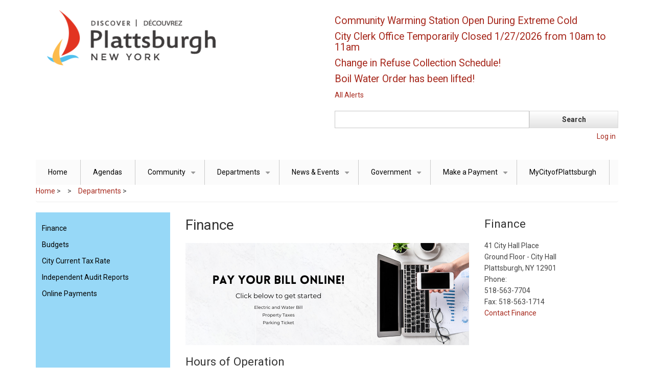

--- FILE ---
content_type: text/html; charset=UTF-8
request_url: https://plattsburghpd.com/department/finance
body_size: 24544
content:
<!DOCTYPE html>
<html lang="en" dir="ltr">
  <head>
    <meta http-equiv="X-UA-Compatible" content="IE=edge">    
    <meta name="viewport" content="width=device-width, initial-scale=1.0">
    <meta charset="utf-8" />
<script>var _paq = _paq || [];(function(){var u=(("https:" == document.location.protocol) ? "https://track.clintoncountygov.com/" : "http://track.clintoncountygov.com/");_paq.push(["setSiteId", "2"]);_paq.push(["setTrackerUrl", u+"matomo.php"]);_paq.push(["setDoNotTrack", 1]);if (!window.matomo_search_results_active) {_paq.push(["trackPageView"]);}_paq.push(["setIgnoreClasses", ["no-tracking","colorbox"]]);_paq.push(["enableLinkTracking"]);var d=document,g=d.createElement("script"),s=d.getElementsByTagName("script")[0];g.type="text/javascript";g.defer=true;g.async=true;g.src=u+"matomo.js";s.parentNode.insertBefore(g,s);})();</script>
<meta name="Generator" content="Drupal 9 (https://www.drupal.org)" />
<meta name="MobileOptimized" content="width" />
<meta name="HandheldFriendly" content="true" />
<meta name="viewport" content="width=device-width, initial-scale=1.0" />
<link rel="icon" href="/sites/cityofplattsburgh.com/files/favicon_0.ico" type="image/vnd.microsoft.icon" />
<link rel="canonical" href="https://plattsburghpd.com/department/finance" />
<link rel="shortlink" href="https://plattsburghpd.com/node/88" />

    <title>Finance | City of Plattsburgh, New York</title>
    <link rel="stylesheet" media="all" href="/sites/cityofplattsburgh.com/files/css/css_LLiICWna101nNIKOt54Q7E-mxH73Y8zRqXpwcB9skKc.css" />
<link rel="stylesheet" media="all" href="/sites/cityofplattsburgh.com/files/css/css_iBs_4H3LFus8uNgJYfuUuzaPbCpDVjgSg3_3Wwi4gFk.css" />

    
  </head>
  <body class="path-node page-node-type-finance">
    <a href="#main-content" class="visually-hidden focusable skip-link">
      Skip to main content
    </a>
    
      <div class="dialog-off-canvas-main-canvas" data-off-canvas-main-canvas>
    

<!-- Header and Navbar -->
<header class="main-header">
  <div class="container">
    <div class="row">
      <div class="col-sm-12 col-md-6">
                    <div class="region region-header">
    <div id="block-business-responsive-theme-branding" class="site-branding block block-system block-system-branding-block">
  
    
        <div class="brand logo">
      <a href="/index.php/" title="Home" rel="home" class="site-branding__logo">
        <img src="/sites/cityofplattsburgh.com/files/Plattsburgh_New_York_4.png" alt="Home" />
      </a>
    </div>
    </div>

  </div>


          <button type="button" class="navbar-toggle" data-toggle="collapse" data-target="#main-navigation">
            <span class="sr-only">Toggle navigation</span>
            <span class="icon-bar"></span>
            <span class="icon-bar"></span>
            <span class="icon-bar"></span>
          </button>
        
              </div>

              <div class="col-sm-12 col-md-6">

                        <div class="region region-search">
    <div class="views-element-container block block-views block-views-blockalerts-block-1" id="block-views-block-alerts-block-1">
  
    
      <div><div class="js-view-dom-id-7dc2924d447dbc23e87801ee2598491c6d9509d9b931eec3a7e3e8348d171166">
  
  
  

  
  
  

      <div>
    <h4 class="field-content"><a href="/alerts/alerts/community-warming-station-open-during-extreme-cold" hreflang="en">Community Warming Station Open During Extreme Cold</a></h4>
  </div>
    <div>
    <h4 class="field-content"><a href="/alerts/alerts/city-clerk-office-temporarily-closed-1272026-10am-11am" hreflang="en">City Clerk Office  Temporarily Closed 1/27/2026 from 10am to 11am</a></h4>
  </div>
    <div>
    <h4 class="field-content"><a href="/alerts/alerts/change-refuse-collection-schedule-13" hreflang="en">Change in Refuse Collection Schedule!</a></h4>
  </div>
    <div>
    <h4 class="field-content"><a href="/alerts/alerts/boil-water-order-has-been-lifted-8" hreflang="en">Boil Water Order has been lifted!</a></h4>
  </div>

    

  
  <div class="more-link"><a href="/AlertCenter">All Alerts</a></div>


  
  
</div>
</div>

  </div>
<div class="search-block-form block block-search" data-drupal-selector="search-block-form" id="block-searchform-2" role="search">
  
    
      <form action="/search/node" method="get" id="search-block-form" accept-charset="UTF-8">
  <div class="js-form-item form-item js-form-type-search form-item-keys js-form-item-keys form-no-label">
      <label for="edit-keys" class="visually-hidden">Search</label>
        <input title="Enter the terms you wish to search for." data-drupal-selector="edit-keys" type="search" id="edit-keys" name="keys" value="" size="15" maxlength="128" class="form-search" />

        </div>
<div data-drupal-selector="edit-actions" class="form-actions js-form-wrapper form-wrapper" id="edit-actions"><input data-drupal-selector="edit-submit" type="submit" id="edit-submit" value="Search" class="button js-form-submit form-submit" />
</div>

</form>

  </div>
<nav role="navigation" aria-labelledby="block-business-responsive-theme-account-menu-menu" id="block-business-responsive-theme-account-menu">
            
  <h2 class="visually-hidden" id="block-business-responsive-theme-account-menu-menu">User account menu</h2>
  

        
            <ul class="menu">
                            <li class="menu-item">
        <a href="/user/login" data-drupal-link-system-path="user/login">Log in</a>
                  </li>
        </ul>
  


  </nav>

  </div>

                    
        </div>
      
    </div>
  </div>
</header>
<!--End Header & Navbar -->


<div class="container main-menuwrap">
  <div class="row">
    <div class="navbar-header col-md-12">
      <nav class="navbar navbar-default" role="navigation">
        

                    <div class="region region-primary-menu">
    <nav role="navigation" aria-labelledby="block-business-responsive-theme-main-menu-menu" id="block-business-responsive-theme-main-menu">
            
  <h2 class="visually-hidden" id="block-business-responsive-theme-main-menu-menu">Main navigation</h2>
  

        
              <ul class="sm menu-base-theme" id="main-menu"  class="menu nav navbar-nav">
                      <li>
        <a href="/" data-drupal-link-system-path="&lt;front&gt;">Home</a>
                  </li>
                  <li>
        <a href="/AgendaCenter" title="Link to agendas" data-drupal-link-system-path="AgendaCenter">Agendas</a>
                  </li>
                  <li>
        <a href="/" data-target="#" data-toggle="dropdown">Community</a>
                                  <ul>
                      <li>
        <a href="/links/education" title="Link to information about education in the City of Plattsburgh" data-drupal-link-system-path="node/29">Education</a>
                  </li>
                  <li>
        <a href="https://esd.ny.gov/regions/north-country" title="Link to New York State Developement website">Empire State Development</a>
                  </li>
                  <li>
        <a href="/links/health-care-services" title="Link to information about health care services in the City of Plattsburgh" data-drupal-link-system-path="node/32">Health Care Services</a>
                  </li>
                  <li>
        <a href="https://www.flyplattsburgh.com/" title="Link to Plattsburgh International Airport website">Plattsburgh International Airport</a>
                  </li>
                  <li>
        <a href="http://www.northcountrychamber.com/" title="Link to North Country Chamber of Commerce">North Country Chamber of Commerce</a>
                  </li>
                  <li>
        <a href="https://www.tdcnny.com/" title="Link to The Development Corporation website">The Development Corporation</a>
                  </li>
                  <li>
        <a href="/department/voter-districts" title="Link to Voter District web page" data-drupal-link-system-path="node/38">Voter Districts</a>
                  </li>
                  <li>
        <a href="https://www.plattsburghfarmerscraftersmarket.com/" title="Link to PFCM website">Plattsburgh Farmers and Crafters Market</a>
                  </li>
                  <li>
        <a href="/node/2693" data-drupal-link-system-path="node/2693">Plattsburgh by the Numbers</a>
                  </li>
        </ul>
  
            </li>
                  <li>
        <a href="/department" data-target="#" data-toggle="dropdown">Departments</a>
                                  <ul>
                      <li>
        <a href="/department/building-inspector" title="Link to the building inspectors page" data-drupal-link-system-path="node/33">Building Inspector</a>
                  </li>
                  <li>
        <a href="/department/city-assessor" title="Link to City Assessor web page" data-drupal-link-system-path="node/43">City Assessor</a>
                  </li>
                  <li>
        <a href="/department/city-clerk" title="Link to City Clerk web pages" data-drupal-link-system-path="node/36">City Clerk</a>
                  </li>
                  <li>
        <a href="http://www.nycourts.gov/courts/4jd/Clinton/index.shtml" title="Link to City Court web pages">City Court</a>
                  </li>
                  <li>
        <a href="/department/city-historian" title="Link to City Historian web pages" data-drupal-link-system-path="node/96">City Historian</a>
                  </li>
                  <li>
        <a href="/department/community-development" title="Link to Community Development web pages" data-drupal-link-system-path="node/97">Community Development</a>
                  </li>
                  <li>
        <a href="/department/environmental-services" title="Link to Environmental Services web pages" data-drupal-link-system-path="node/53">Environmental Services</a>
                  </li>
                  <li>
        <a href="/department/finance" title="Link to Finance Department web pages" data-drupal-link-system-path="node/88" class="is-active">Finance</a>
                  </li>
                  <li>
        <a href="/department/fire-department" title="Link to Fire Department web pages" data-drupal-link-system-path="node/1124">Fire Department</a>
                  </li>
                  <li>
        <a href="/department/human-resources" title="Link to Human Resources web  pages" data-drupal-link-system-path="node/1143">Human Resources</a>
                  </li>
                  <li>
        <a href="/department/municipal-lighting-department" title="Link to Municipal Lighting Department web pages" data-drupal-link-system-path="node/64">Municipal Lighting Department</a>
                  </li>
                  <li>
        <a href="https://www.plattsburghlib.org/" title="Link to Plattsaburgh Public Library website">Plattsburgh Public Library</a>
                  </li>
                  <li>
        <a href="/department/police-department" title="Link to Police Department website" data-drupal-link-system-path="node/2075">Police Department</a>
                  </li>
                  <li>
        <a href="/department/public-works" title="Link to Public Works web pages" data-drupal-link-system-path="node/1132">Public Works</a>
                  </li>
        </ul>
  
            </li>
                  <li>
        <a href="/news-events" data-target="#" data-toggle="dropdown">News &amp; Events</a>
                                  <ul>
                      <li>
        <a href="/AlertCenter" title="Link to current alerts for the City of Plattsburgh" data-drupal-link-system-path="AlertCenter">Alerts</a>
                  </li>
                  <li>
        <a href="http://www.discoverplattsburgh.com/events" title="Information about City Events">City Events Calendar</a>
                  </li>
                  <li>
        <a href="/holdinganevent" data-drupal-link-system-path="node/2522">Holding an Event in Plattsburgh</a>
                  </li>
                  <li>
        <a href="https://www.cityofplattsburgh-ny.gov/news" title="Recent news and press releases">News</a>
                  </li>
        </ul>
  
            </li>
                  <li>
        <a href="/government" data-target="#" data-toggle="dropdown">Government</a>
                                  <ul>
                      <li>
        <a href="/department/mayors-office" title="Link to the Mayor&#039;s Office webpage" data-drupal-link-system-path="node/1133">Mayor&#039;s Office</a>
                  </li>
                  <li>
        <a href="/boards-committees-commissions/common-council" title="Link to directory of Common Council members" data-drupal-link-system-path="node/84">Common Council</a>
                  </li>
                  <li>
        <a href="/boards-committees-commissions/planning-board" title="Link to the Planning Board web page" data-drupal-link-system-path="node/1154">Planning Board</a>
                  </li>
                  <li>
        <a href="/boards-committees-commissions/zoning-board-appeals" title="Link to Zoning Board of Appeals" data-drupal-link-system-path="node/1157">Zoning Board of Appeals</a>
                  </li>
                  <li>
        <a href="/boards-committees-commissions/climate-task-force" data-drupal-link-system-path="node/3057">Climate Task Force</a>
                  </li>
                  <li>
        <a href="/boards-committees-commissions/housing-committee" data-drupal-link-system-path="node/2495">Housing Committee</a>
                  </li>
        </ul>
  
            </li>
                  <li>
        <a href="/" data-target="#" data-toggle="dropdown">Make a Payment</a>
                                  <ul>
                      <li>
        <a href="https://plattsburgh.munisselfservice.com/citizens/Default.aspx">Electric/Water Bill</a>
                  </li>
                  <li>
        <a href="https://plattsburghny.rmcpay.com/">Parking Ticket</a>
                  </li>
                  <li>
        <a href="https://plattsburgh.munisselfservice.com/citizens/Default.aspx">Property Taxes</a>
                  </li>
        </ul>
  
            </li>
                  <li>
        <a href="http://my.cityofplattsburgh-ny.gov" title="City of Plattsburgh&#039;s online community engagement platform">MyCityofPlattsburgh</a>
                  </li>
        </ul>
  


  </nav>

  </div>

              </nav>
    </div>
  </div>
</div>




<!--Highlighted-->
      <div class="container">
      <div class="row">
        <div class="col-md-12">
            <div class="region region-highlighted">
    <div data-drupal-messages-fallback class="hidden"></div>

  </div>

        </div>
      </div>
    </div>
  <!--End Highlighted-->


<!-- Start Top Widget -->
<!--End Top Widget -->


<!-- Start Middle Widget -->
<!--End Top Widget -->


<!-- Page Title -->
<!-- End Page Title ---- >


<!-- layout -->
<div id="wrapper">
  <!-- start: Container -->
  <div class="container">
    
    <!--Content top-->
          <!--End Content top-->
    
    <!--start:content -->
    <div class="row">
      <div class="col-md-12">  <div class="region region-breadcrumb">
    <div id="block-business-responsive-theme-breadcrumbs" class="block block-system block-system-breadcrumb-block">
  
    
        <nav class="breadcrumb" role="navigation" aria-labelledby="system-breadcrumb">
    <h2 id="system-breadcrumb" class="visually-hidden">Breadcrumb</h2>
    <ul>
          <li>
                  <a href="/">Home</a>
         >
      </li>
          <li>
                  <a href="/department">Departments</a>
         >
      </li>
        </ul>
  </nav>

  </div>

  </div>
</div>
    </div>

    <div class="row layout">
      <!--- Start Left SideBar -->
              <div class="sidebar" >
          <div class = col-md-3 >
              <div class="region region-sidebar-first">
    <nav role="navigation" aria-labelledby="block-departments-menu" id="block-departments">
            
  <h2 class="visually-hidden" id="block-departments-menu">Departments</h2>
  

        
            <ul class="menu">
                            <li class="menu-item">
        <a href="/department/finance" data-drupal-link-system-path="node/88" class="is-active">Finance</a>
                  </li>
                        <li class="menu-item">
        <a href="/department/finance/budgets" data-drupal-link-system-path="node/2788">Budgets</a>
                  </li>
                        <li class="menu-item">
        <a href="/department/finance/city-current-tax-rate" data-drupal-link-system-path="node/2792">City Current Tax Rate</a>
                  </li>
                        <li class="menu-item">
        <a href="/department/finance/independent-audit-reports" data-drupal-link-system-path="node/2789">Independent Audit Reports</a>
                  </li>
                        <li class="menu-item">
        <a href="https://plattsburgh.munisselfservice.com/citizens/default.aspx" title="Link for online payments">Online Payments</a>
                  </li>
        </ul>
  


  </nav>

  </div>

          </div>
        </div>
            <!---End Right SideBar -->

      <!--- Start content -->
              <div class="content_layout">
          <div class=col-md-6>
              <div class="region region-content">
    <div id="block-business-responsive-theme-page-title" class="block block-core block-page-title-block">
  
    
      
  <h1>
<span>Finance</span>
</h1>


  </div>
<div id="block-business-responsive-theme-content" class="block block-system block-system-main-block">
  
    
      
<article data-history-node-id="88" role="article" class="node node--type-finance node--view-mode-full">

  
    

  
  <div class="node__content">
    
            <div><p><img src="/sites/cityofplattsburgh.com/files/inline-images/Website%20Page%20Image%20%281%29.png" data-entity-uuid="efc82543-14ff-45b4-8ad9-3711dfeec005" data-entity-type="file" alt="" width="555" height="200" loading="lazy" /></p><h3>Hours of Operation</h3><p>Monday  - Friday<br />8:00am - 4:00pm</p><p>Finance department handles payments for the following:</p><ul><li>Real Property Taxes</li><li>Utility Services (water, sewer, electricity and refuse collection)</li><li>Parking Tickets</li></ul><h3><img src="/sites/cityofplattsburgh.com/files/inline-images/Website%20Page%20Image%20%283%29.png" data-entity-uuid="30488753-6e2a-4f12-95d6-745e82302919" data-entity-type="file" alt="" width="555" height="200" loading="lazy" /></h3><h4>Mail</h4><p>Payments can be made by mail to Department 2880, City of Plattsburgh, P.O. Box 4110, Woburn, MA 01888-4110 with your postmark date being honored as the payment receipt date or payments may be left in our Drop Box located on the north side of the Trinity Park next to the postal mailboxes on Trinity Place opposite City Hall.</p><h4>Online</h4><p>Online payments are available by <a href="https://plattsburgh.munisselfservice.com/citizens/Default.aspx">clicking here</a>. Online payments can be taken in the form of an E-check debit to your bank account or by credit or debit card payment, each for an additional convenience fee.</p><h4>Automatic Payment</h4><p>Set up automatic payment of your bills by <a href="https://plattsburgh.munisselfservice.com/citizens/Default.aspx">clicking here,</a> logging into your account and clicking on "Sign Up for EFT Automatic Payments". Simply enter your bank information to get started. Please make sure to enter the bank phone number in the format (XXX)-XXX-XXXX</p><p> </p><p> </p></div>
      
  </div>

</article>

  </div>

  </div>

          </div>
        </div>
            <!---End content -->

      <!--- Start Right SideBar -->
              <div class="sidebar">
          <div class=col-md-3>
              <div class="region region-sidebar-second">
    <div class="views-element-container block block-views block-views-blockdepartment-contact-block-1" id="block-views-block-department-contact-block-1">
  
    
      <div><div class="js-view-dom-id-702f207a816cd3ee150255582996441c3e5b50e9b8448d4164e17b9ffa33675b">
  
  
  

  
  
  

      <div class="views-row">
    <div class="views-field views-field-title"><h3 class="field-content">Finance</h3></div><div class="views-field views-field-field-department-division"><div class="field-content"></div></div><div class="views-field views-field-field-physical-address"><div class="field-content">41 City Hall Place<br />
Ground Floor - City Hall<br />
Plattsburgh, NY 12901</div></div><div class="views-field views-field-field-department-phone"><span class="views-label views-label-field-department-phone">Phone: </span><div class="field-content">518-563-7704</div></div><div class="views-field views-field-field-department-fax"><div class="field-content">Fax: 518-563-1714</div></div><div class="views-field views-field-field-department-contact-form"><div class="field-content"><a href="/contact/contact_city_finance">Contact Finance</a></div></div>
  </div>

    

  <div class="views-element-container"><div class="table table-striped js-view-dom-id-d2a6ef77a94434dd2b967c3d2ab86bff075e80a6e361bc4eff5520db624df125">
  
  
  

  
  
  

    

  
  

  
  
</div>
</div>

  

  
  
</div>
</div>

  </div>

  </div>

          </div>
        </div>
            <!---End Right SideBar -->
      
    </div>
    <!--End Content -->

    <!--Start Content Bottom-->
        <!--End Content Bottom-->
  </div>
</div>
<!-- End layout -->


<!-- Start: Price table widgets -->


<!--End: Price table widgets -->


<!-- start: bottom -->
<!--End bottom -->


<!-- start: Footer -->
<!--End Footer -->


<!-- Start Footer Menu -->
  <div class="footer-menu">
    <div class="container">
      <div class="row">
        <div class="col-sm-6 col-md-6">
            <div class="region region-footer-menu">
    <div id="block-footeraddress" class="block block-block-content block-block-contente6aec066-c1e4-41d0-bd9e-03266910b934">
  
    
      
            <div><p><br /><img alt="City of Plattsburgh logo blue red yellow sailboat" class="img-responsive pull-right" data-entity-type="file" data-entity-uuid="a9c61bd8-28ab-4fce-af08-da0cf04af930" src="/sites/cityofplattsburgh.com/files/plattsburgh_logo_stacked.png" width="176" height="138" loading="lazy" /><br /><strong>City of Plattsburgh<br />
41 City Hall Place<br />
Plattsburgh, NY 12901<br />
Phone:  518-563-7702</strong></p>

<p><a href="/site-map">Site Map</a></p>
</div>
      
  </div>

  </div>

        </div>
              <div class="col-sm-6 col-md-6">

                      <div class="social-media">
                              <a href="https://www.facebook.com/The-City-of-Plattsburgh-614769001927266/"  class="facebook" target="_blank" ><i class="fab fa-facebook-f"></i></a>
                                                          <a href="https://twitter.com/_Plattsburgh_NY" class="twitter" target="_blank" ><i class="fab fa-twitter"></i></a>
                                            <a href="http://www.cityofplattsburgh.com/Layout/WidgetShare/ShareLink/LinkedIn" class="linkedin" target="_blank"><i class="fab fa-linkedin-in"></i></a>
                                                      </div>
          
        </div>
              
      </div>
    </div>
  </div>
<!-- End Footer Menu -->


<div class="copyright">
  <div class="container">
    <div class="row">

      <!-- Copyright -->
      <div class="col-sm-6 col-md-6">
                
          <p>Copyright 2022. All rights reserved</p>        
              </div>
      <!-- End Copyright -->

      <!-- Credit link -->
            <!-- End Credit link -->
            
    </div>
  </div>
</div>


  </div>

    
    <script type="application/json" data-drupal-selector="drupal-settings-json">{"path":{"baseUrl":"\/","scriptPath":null,"pathPrefix":"","currentPath":"node\/88","currentPathIsAdmin":false,"isFront":false,"currentLanguage":"en"},"pluralDelimiter":"\u0003","suppressDeprecationErrors":true,"ajaxPageState":{"libraries":"business_responsive_theme\/bootstrap,business_responsive_theme\/flexslider,business_responsive_theme\/fontawesome,business_responsive_theme\/global-components,business_responsive_theme\/smartmenus,classy\/node,matomo\/matomo,system\/base,views\/views.module","theme":"business_responsive_theme","theme_token":null},"ajaxTrustedUrl":{"\/search\/node":true},"matomo":{"disableCookies":false,"trackMailto":true},"user":{"uid":0,"permissionsHash":"20c6b0d5c8f34d63d20b5f6d27d744a8beb129d6d0db95dfce873be30a3c5143"}}</script>
<script src="/sites/cityofplattsburgh.com/files/js/js_L9XW-5JpEocFAzrKat81gJqPmjD9RbVSMz_8-aL-yfw.js"></script>

  </body>
</html>
